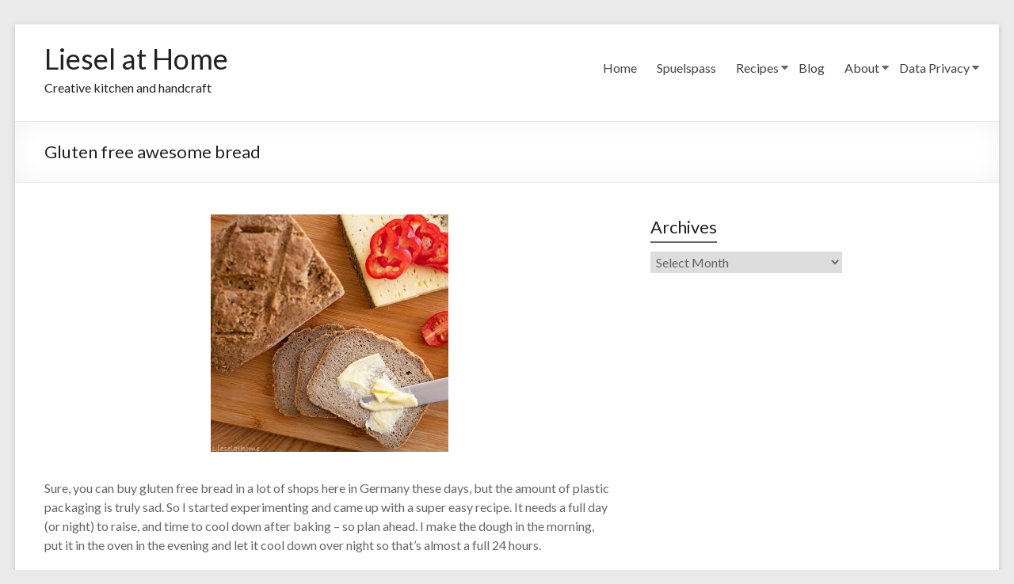

--- FILE ---
content_type: text/html; charset=UTF-8
request_url: https://lieselathome.com/gluten-free-awesome-bread/
body_size: 73365
content:
<!DOCTYPE html>
<!--[if IE 7]>
<html class="ie ie7" lang="en-US">
<![endif]-->
<!--[if IE 8]>
<html class="ie ie8" lang="en-US">
<![endif]-->
<!--[if !(IE 7) & !(IE 8)]><!-->
<html lang="en-US">
<!--<![endif]-->
<head>
	<meta charset="UTF-8"/>
	<meta name="viewport" content="width=device-width, initial-scale=1">
	<link rel="profile" href="https://gmpg.org/xfn/11"/>
	<title>Gluten free awesome bread &#8211; Liesel at Home</title>
<meta name='robots' content='max-image-preview:large' />
<link rel='dns-prefetch' href='//fonts.googleapis.com' />
<link rel="alternate" type="application/rss+xml" title="Liesel at Home &raquo; Feed" href="https://lieselathome.com/feed/" />
<link rel="alternate" type="application/rss+xml" title="Liesel at Home &raquo; Comments Feed" href="https://lieselathome.com/comments/feed/" />
<link rel="preload" href="https://lieselathome.com/wp-content/87b12ebe48015734fb15bd896b4a78fb.js?ver=2ccc2f627c37ea15111c2e15187d2c21" as="script" />
<link rel="preload" href="https://lieselathome.com/wp-content/390a49e052838faaff2c51a9643f6d71.js?ver=dd98b3e48c301ec8707d65cf40c1a652" as="script" />
<link rel="preload" href="https://lieselathome.com/wp-content/plugins/real-cookie-banner/public/lib/animate.css/animate.min.css?ver=4.1.1" as="style" />
<script type='text/javascript' defer src='https://lieselathome.com/wp-content/87b12ebe48015734fb15bd896b4a78fb.js?ver=2ccc2f627c37ea15111c2e15187d2c21' ></script>
<script type="application/json" data-skip-moving="true" data-no-defer nitro-exclude data-alt-type="application/ld+json" data-dont-merge id="a7524080c6f0fbcfc4e690fa86ec6294f1-js-extra">{"slug":"real-cookie-banner","textDomain":"real-cookie-banner","version":"3.13.3","restUrl":"https:\/\/lieselathome.com\/wp-json\/real-cookie-banner\/v1\/","restNamespace":"real-cookie-banner\/v1","restPathObfuscateOffset":"2509ecac7f9e73f2c2b51f588f39735e","restRoot":"https:\/\/lieselathome.com\/wp-json\/","restQuery":{"_v":"3.13.3","_locale":"user"},"restNonce":"4e0247259e","restRecreateNonceEndpoint":"https:\/\/lieselathome.com\/wp-admin\/admin-ajax.php?action=rest-nonce","publicUrl":"https:\/\/lieselathome.com\/wp-content\/plugins\/real-cookie-banner\/public\/","chunkFolder":"dist","chunksLanguageFolder":"https:\/\/lieselathome.com\/wp-content\/plugins\/real-cookie-banner\/languages","chunks":{},"others":{"customizeValuesBanner":{"layout":{"type":"banner","dialogMaxWidth":530,"dialogPosition":"middleCenter","dialogMargin":[0,0,0,0],"bannerPosition":"bottom","bannerMaxWidth":1340,"dialogBorderRadius":3,"borderRadius":5,"animationIn":"slideInUp","animationInDuration":500,"animationInOnlyMobile":true,"animationOut":"none","animationOutDuration":500,"animationOutOnlyMobile":true,"overlay":true,"overlayBg":"#000000","overlayBgAlpha":22,"overlayBlur":2},"decision":{"acceptAll":"button","acceptEssentials":"button","showCloseIcon":false,"acceptIndividual":"link","buttonOrder":"all,essential,save,individual","showGroups":false,"groupsFirstView":false,"saveButton":"always"},"design":{"bg":"#ffffff","textAlign":"center","linkTextDecoration":"underline","borderWidth":0,"borderColor":"#ffffff","fontSize":13,"fontColor":"#2b2b2b","fontInheritFamily":true,"fontFamily":"Arial, Helvetica, sans-serif","fontWeight":"normal","boxShadowEnabled":true,"boxShadowOffsetX":0,"boxShadowOffsetY":5,"boxShadowBlurRadius":13,"boxShadowSpreadRadius":0,"boxShadowColor":"#000000","boxShadowColorAlpha":20},"headerDesign":{"inheritBg":true,"bg":"#f4f4f4","inheritTextAlign":true,"textAlign":"center","padding":[17,20,15,20],"logo":"","logoRetina":"","logoMaxHeight":40,"logoPosition":"left","logoMargin":[5,15,5,15],"fontSize":20,"fontColor":"#2b2b2b","fontInheritFamily":true,"fontFamily":"Arial, Helvetica, sans-serif","fontWeight":"normal","borderWidth":1,"borderColor":"#efefef"},"bodyDesign":{"padding":[15,20,5,20],"descriptionInheritFontSize":true,"descriptionFontSize":13,"dottedGroupsInheritFontSize":true,"dottedGroupsFontSize":13,"dottedGroupsBulletColor":"#15779b","teachingsInheritTextAlign":true,"teachingsTextAlign":"center","teachingsSeparatorActive":true,"teachingsSeparatorWidth":50,"teachingsSeparatorHeight":1,"teachingsSeparatorColor":"#15779b","teachingsInheritFontSize":false,"teachingsFontSize":12,"teachingsInheritFontColor":false,"teachingsFontColor":"#7c7c7c","acceptAllOneRowLayout":false,"acceptAllPadding":[10,10,10,10],"acceptAllBg":"#15779b","acceptAllTextAlign":"center","acceptAllFontSize":18,"acceptAllFontColor":"#ffffff","acceptAllFontWeight":"normal","acceptAllBorderWidth":0,"acceptAllBorderColor":"#000000","acceptAllHoverBg":"#11607d","acceptAllHoverFontColor":"#ffffff","acceptAllHoverBorderColor":"#000000","acceptEssentialsUseAcceptAll":true,"acceptEssentialsButtonType":"","acceptEssentialsPadding":[10,10,10,10],"acceptEssentialsBg":"#efefef","acceptEssentialsTextAlign":"center","acceptEssentialsFontSize":18,"acceptEssentialsFontColor":"#0a0a0a","acceptEssentialsFontWeight":"normal","acceptEssentialsBorderWidth":0,"acceptEssentialsBorderColor":"#000000","acceptEssentialsHoverBg":"#e8e8e8","acceptEssentialsHoverFontColor":"#000000","acceptEssentialsHoverBorderColor":"#000000","acceptIndividualPadding":[5,5,5,5],"acceptIndividualBg":"#ffffff","acceptIndividualTextAlign":"center","acceptIndividualFontSize":15,"acceptIndividualFontColor":"#15779b","acceptIndividualFontWeight":"normal","acceptIndividualBorderWidth":0,"acceptIndividualBorderColor":"#000000","acceptIndividualHoverBg":"#ffffff","acceptIndividualHoverFontColor":"#11607d","acceptIndividualHoverBorderColor":"#000000"},"footerDesign":{"poweredByLink":true,"inheritBg":false,"bg":"#fcfcfc","inheritTextAlign":true,"textAlign":"center","padding":[10,20,15,20],"fontSize":14,"fontColor":"#7c7c7c","fontInheritFamily":true,"fontFamily":"Arial, Helvetica, sans-serif","fontWeight":"normal","hoverFontColor":"#2b2b2b","borderWidth":1,"borderColor":"#efefef","languageSwitcher":"flags"},"texts":{"headline":"Privacy preferences","description":"We use cookies and similar technologies on our website and process your personal data (e.g. IP address), for example, to personalize content and ads, to integrate media from third-party providers or to analyze traffic on our website. Data processing may also happen as a result of cookies being set. We share this data with third parties that we name in the privacy settings.<br \/><br \/>The data processing may take place with your consent or on the basis of a legitimate interest, which you can object to in the privacy settings. You have the right not to consent and to change or revoke your consent at a later time. For more information on the use of your data, please visit our {{privacyPolicy}}privacy policy{{\/privacyPolicy}}.","acceptAll":"Accept all","acceptEssentials":"Continue without consent","acceptIndividual":"Set privacy settings individually","poweredBy":"3","dataProcessingInUnsafeCountries":"Some services process personal data in unsecure third countries. By consenting to the use of these services, you also consent to the processing of your data in these unsecure third countries in accordance with {{legalBasis}}. This involves risks that your data will be processed by authorities for control and monitoring purposes, perhaps without the possibility of a legal recourse.","ageNoticeBanner":"You are under {{minAge}} years old? Then you cannot consent to optional services. Ask your parents or legal guardians to agree to these services with you.","ageNoticeBlocker":"You are under {{minAge}} years old? Unfortunately, you are not permitted to consent to this service to view this content. Please ask your parents or guardians to agree to the service with you!","listServicesNotice":"By accepting all services, you allow {{services}} to be loaded. These services are divided into groups {{serviceGroups}} according to their purpose (belonging marked with superscript numbers).","listServicesLegitimateInterestNotice":"In addition, {{services}} are loaded based on a legitimate interest.","consentForwardingExternalHosts":"Your consent is also applicable on {{websites}}.","blockerHeadline":"{{name}} blocked due to privacy settings","blockerLinkShowMissing":"Show all services you still need to agree to","blockerLoadButton":"Accept services and load content","blockerAcceptInfo":"Loading the blocked content will adjust your privacy settings. Content from this service will not be blocked in the future."},"individualLayout":{"inheritDialogMaxWidth":false,"dialogMaxWidth":970,"inheritBannerMaxWidth":true,"bannerMaxWidth":1980,"descriptionTextAlign":"left"},"group":{"checkboxBg":"#f0f0f0","checkboxBorderWidth":1,"checkboxBorderColor":"#d2d2d2","checkboxActiveColor":"#ffffff","checkboxActiveBg":"#15779b","checkboxActiveBorderColor":"#11607d","groupInheritBg":true,"groupBg":"#f4f4f4","groupPadding":[15,15,15,15],"groupSpacing":10,"groupBorderRadius":5,"groupBorderWidth":1,"groupBorderColor":"#f4f4f4","headlineFontSize":16,"headlineFontWeight":"normal","headlineFontColor":"#2b2b2b","descriptionFontSize":14,"descriptionFontColor":"#7c7c7c","linkColor":"#7c7c7c","linkHoverColor":"#2b2b2b"},"saveButton":{"useAcceptAll":true,"type":"button","padding":[10,10,10,10],"bg":"#efefef","textAlign":"center","fontSize":18,"fontColor":"#0a0a0a","fontWeight":"normal","borderWidth":0,"borderColor":"#000000","hoverBg":"#e8e8e8","hoverFontColor":"#000000","hoverBorderColor":"#000000"},"individualTexts":{"headline":"Individual privacy preferences","description":"We use cookies and similar technologies on our website and process your personal data (e.g. IP address), for example, to personalize content and ads, to integrate media from third-party providers or to analyze traffic on our website. Data processing may also happen as a result of cookies being set. We share this data with third parties that we name in the privacy settings.<br \/><br \/>The data processing may take place with your consent or on the basis of a legitimate interest, which you can object to in the privacy settings. You have the right not to consent and to change or revoke your consent at a later time. For more information on the use of your data, please visit our {{privacyPolicy}}privacy policy{{\/privacyPolicy}}.<br \/><br \/>Below you will find an overview of all services used by this website. You can view detailed information about each service and agree to them individually or exercise your right to object.","save":"Save custom choices","showMore":"Show service information","hideMore":"Hide service information","postamble":""},"mobile":{"enabled":true,"maxHeight":400,"hideHeader":false,"alignment":"bottom","scalePercent":90,"scalePercentVertical":-50},"customCss":{"css":"","antiAdBlocker":"y"}},"isPro":false,"showProHints":false,"proUrl":"https:\/\/devowl.io\/go\/real-cookie-banner?source=rcb-lite","showLiteNotice":true,"languageSwitcher":[],"hasDynamicPreDecisions":false,"isLicensed":true,"isDevLicense":false,"multilingualSkipHTMLForTag":"","isCurrentlyInTranslationEditorPreview":false,"defaultLanguage":"","currentLanguage":"","activeLanguages":[],"context":"","userConsentCookieName":"real_cookie_banner-v:3_blog:1_path:8442844","revisionHash":"41a300fd2a3adbc0bc23503c5c73d79e","iso3166OneAlpha2":{"AF":"Afghanistan","AX":"Aland Islands","AL":"Albania","DZ":"Algeria","AS":"American Samoa","AD":"Andorra","AO":"Angola","AI":"Anguilla","AQ":"Antarctica","AG":"Antigua And Barbuda","AR":"Argentina","AM":"Armenia","AW":"Aruba","AU":"Australia","AT":"Austria","AZ":"Azerbaijan","BS":"Bahamas","BH":"Bahrain","BD":"Bangladesh","BB":"Barbados","BY":"Belarus","BE":"Belgium","BZ":"Belize","BJ":"Benin","BM":"Bermuda","BT":"Bhutan","BO":"Bolivia","BA":"Bosnia And Herzegovina","BW":"Botswana","BV":"Bouvet Island","BR":"Brazil","IO":"British Indian Ocean Territory","BN":"Brunei Darussalam","BG":"Bulgaria","BF":"Burkina Faso","BI":"Burundi","KH":"Cambodia","CM":"Cameroon","CA":"Canada","CV":"Cape Verde","KY":"Cayman Islands","CF":"Central African Republic","TD":"Chad","CL":"Chile","CN":"China","CX":"Christmas Island","CC":"Cocos (Keeling) Islands","CO":"Colombia","KM":"Comoros","CG":"Congo","CD":"Congo, Democratic Republic","CK":"Cook Islands","CR":"Costa Rica","CI":"Cote D'Ivoire","HR":"Croatia","CU":"Cuba","CY":"Cyprus","CZ":"Czech Republic","DK":"Denmark","DJ":"Djibouti","DM":"Dominica","DO":"Dominican Republic","EC":"Ecuador","EG":"Egypt","SV":"El Salvador","GQ":"Equatorial Guinea","ER":"Eritrea","EE":"Estonia","ET":"Ethiopia","FK":"Falkland Islands (Malvinas)","FO":"Faroe Islands","FM":"Federated States Of Micronesia","FJ":"Fiji","FI":"Finland","FR":"France","GF":"French Guiana","PF":"French Polynesia","TF":"French Southern and Antarctic Lands","GA":"Gabon","GM":"Gambia","GE":"Georgia","DE":"Germany","GH":"Ghana","GI":"Gibraltar","GR":"Greece","GL":"Greenland","GD":"Grenada","GP":"Guadeloupe","GU":"Guam","GT":"Guatemala","GG":"Guernsey","GN":"Guinea","GW":"Guinea-Bissau","GY":"Guyana","HT":"Haiti","HM":"Heard Island & Mcdonald Islands","VA":"Holy See (Vatican City State)","HN":"Honduras","HK":"Hong Kong","HU":"Hungary","IS":"Iceland","IN":"India","ID":"Indonesia","IR":"Iran, Islamic Republic Of","IQ":"Iraq","IE":"Ireland","IM":"Isle Of Man","IL":"Israel","IT":"Italy","JM":"Jamaica","JP":"Japan","JE":"Jersey","JO":"Jordan","KZ":"Kazakhstan","KE":"Kenya","KI":"Kiribati","KR":"Korea","KW":"Kuwait","KG":"Kyrgyzstan","LA":"Lao People's Democratic Republic","LV":"Latvia","LB":"Lebanon","LS":"Lesotho","LR":"Liberia","LY":"Libyan Arab Jamahiriya","LI":"Liechtenstein","LT":"Lithuania","LU":"Luxembourg","MO":"Macao","MK":"Macedonia","MG":"Madagascar","MW":"Malawi","MY":"Malaysia","MV":"Maldives","ML":"Mali","MT":"Malta","MH":"Marshall Islands","MQ":"Martinique","MR":"Mauritania","MU":"Mauritius","YT":"Mayotte","MX":"Mexico","MD":"Moldova","MC":"Monaco","MN":"Mongolia","ME":"Montenegro","MS":"Montserrat","MA":"Morocco","MZ":"Mozambique","MM":"Myanmar","NA":"Namibia","NR":"Nauru","NP":"Nepal","NL":"Netherlands","AN":"Netherlands Antilles","NC":"New Caledonia","NZ":"New Zealand","NI":"Nicaragua","NE":"Niger","NG":"Nigeria","NU":"Niue","NF":"Norfolk Island","KP":"North Korea","MP":"Northern Mariana Islands","NO":"Norway","OM":"Oman","PK":"Pakistan","PW":"Palau","PS":"Palestinian Territory, Occupied","PA":"Panama","PG":"Papua New Guinea","PY":"Paraguay","PE":"Peru","PH":"Philippines","PN":"Pitcairn","PL":"Poland","PT":"Portugal","PR":"Puerto Rico","QA":"Qatar","RE":"Reunion","RO":"Romania","RU":"Russian Federation","RW":"Rwanda","BL":"Saint Barth\u00e9lemy","SH":"Saint Helena","KN":"Saint Kitts And Nevis","LC":"Saint Lucia","MF":"Saint Martin","PM":"Saint Pierre And Miquelon","VC":"Saint Vincent And Grenadines","WS":"Samoa","SM":"San Marino","ST":"Sao Tome And Principe","SA":"Saudi Arabia","SN":"Senegal","RS":"Serbia","SC":"Seychelles","SL":"Sierra Leone","SG":"Singapore","SK":"Slovakia","SI":"Slovenia","SB":"Solomon Islands","SO":"Somalia","ZA":"South Africa","GS":"South Georgia And Sandwich Isl.","ES":"Spain","LK":"Sri Lanka","SD":"Sudan","SR":"Suriname","SJ":"Svalbard And Jan Mayen","SZ":"Swaziland","SE":"Sweden","CH":"Switzerland","SY":"Syrian Arab Republic","TW":"Taiwan","TJ":"Tajikistan","TZ":"Tanzania","TH":"Thailand","TL":"Timor-Leste","TG":"Togo","TK":"Tokelau","TO":"Tonga","TT":"Trinidad And Tobago","TN":"Tunisia","TR":"Turkey","TM":"Turkmenistan","TC":"Turks And Caicos Islands","TV":"Tuvalu","UG":"Uganda","UA":"Ukraine","AE":"United Arab Emirates","GB":"United Kingdom","US":"United States","UM":"United States Outlying Islands","UY":"Uruguay","UZ":"Uzbekistan","VU":"Vanuatu","VE":"Venezuela","VN":"Vietnam","VG":"Virgin Islands, British","VI":"Virgin Islands, U.S.","WF":"Wallis And Futuna","EH":"Western Sahara","YE":"Yemen","ZM":"Zambia","ZW":"Zimbabwe"},"isTcf":false,"isPreventPreDecision":false,"isAcceptAllForBots":true,"isRespectDoNotTrack":false,"isDataProcessingInUnsafeCountries":false,"dataProcessingInUnsafeCountriesSafeCountries":["GDPR","ADEQUACY"],"isAgeNotice":true,"ageNoticeAgeLimit":16,"isListServicesNotice":true,"setCookiesViaManager":"none","territorialLegalBasis":["gdpr-eprivacy"],"essentialGroup":"essential","groups":[{"id":370,"name":"Essential","slug":"essential","description":"Essential services are required for the basic functionality of the website. They only contain technically necessary services. These services cannot be objected to.","items":[{"id":3107,"name":"Real Cookie Banner","purpose":"Real Cookie Banner asks website visitors for consent to set cookies and process personal data. For this purpose, a UUID (pseudonymous identification of the user) is assigned to each website visitor, which is valid until the cookie expires to store the consent. Cookies are used to test whether cookies can be set, to store reference to documented consent, to store which services from which service groups the visitor has consented to, and, if consent is obtained under the Transparency & Consent Framework (TCF), to store consent in TCF partners, purposes, special purposes, features and special features. As part of the obligation to disclose according to GDPR, the collected consent is fully documented. This includes, in addition to the services and service groups to which the visitor has consented, and if consent is obtained according to the TCF standard, to which TCF partners, purposes and features the visitor has consented, all cookie banner settings at the time of consent as well as the technical circumstances (e.g. size of the displayed area at the time of consent) and the user interactions (e.g. clicking on buttons) that led to consent. Consent is collected once per language.","providerContact":{"phone":"","email":"","link":""},"isProviderCurrentWebsite":true,"provider":"Liesel at Home","uniqueName":"real-cookie-banner","isEmbeddingOnlyExternalResources":false,"legalBasis":"legal-requirement","dataProcessingInCountries":[],"dataProcessingInCountriesSpecialTreatments":[],"technicalDefinitions":[{"type":"http","name":"real_cookie_banner*","host":".lieselathome.com","duration":365,"durationUnit":"d","isSessionDuration":false},{"type":"http","name":"real_cookie_banner*-tcf","host":".lieselathome.com","duration":365,"durationUnit":"d","isSessionDuration":false},{"type":"http","name":"real_cookie_banner-test","host":".lieselathome.com","duration":365,"durationUnit":"d","isSessionDuration":false}],"codeDynamics":[],"providerPrivacyPolicyUrl":"https:\/\/lieselathome.com\/data-privacy\/","providerLegalNoticeUrl":"https:\/\/lieselathome.com\/about-3\/impressum\/","tagManagerOptInEventName":"","tagManagerOptOutEventName":"","codeOptIn":"","executeCodeOptInWhenNoTagManagerConsentIsGiven":false,"codeOptOut":"","executeCodeOptOutWhenNoTagManagerConsentIsGiven":false,"deleteTechnicalDefinitionsAfterOptOut":false,"codeOnPageLoad":"","presetId":"real-cookie-banner"}]},{"id":371,"name":"Functional","slug":"functional","description":"Functional services are necessary to provide features beyond the essential functionality such as prettier fonts, video playback or interactive web 2.0 features. Content from e.g. video platforms and social media platforms are blocked by default, and can be consented to. If the service is agreed to, this content is loaded automatically without further manual consent.","items":[{"id":3109,"name":"Google Fonts","purpose":"Google Fonts is a service that downloads fonts that are not installed on the client device of the user and embeds them into the website. No cookies in the technical sense are set on the client of the user, but technical and personal data such as the IP address will be transmitted from the client to the server of the service provider to make the use of the service possible.","providerContact":{"phone":"","email":"","link":""},"isProviderCurrentWebsite":false,"provider":"Google Ireland Limited","uniqueName":"google-fonts","isEmbeddingOnlyExternalResources":true,"legalBasis":"consent","dataProcessingInCountries":["US"],"dataProcessingInCountriesSpecialTreatments":[],"technicalDefinitions":[],"codeDynamics":[],"providerPrivacyPolicyUrl":"https:\/\/policies.google.com\/privacy","providerLegalNoticeUrl":"","tagManagerOptInEventName":"","tagManagerOptOutEventName":"","codeOptIn":"","executeCodeOptInWhenNoTagManagerConsentIsGiven":false,"codeOptOut":"","executeCodeOptOutWhenNoTagManagerConsentIsGiven":false,"deleteTechnicalDefinitionsAfterOptOut":false,"codeOnPageLoad":"base64-encoded:[base64]","presetId":"google-fonts"}]}],"bannerLinks":[{"id":3134,"label":"Privacy policy","pageType":"privacyPolicy","url":"https:\/\/lieselathome.com\/data-privacy\/","hideCookieBanner":true,"isTargetBlank":true},{"id":3135,"label":"Imprint","pageType":"legalNotice","url":"https:\/\/lieselathome.com\/about-3\/impressum\/","hideCookieBanner":true,"isTargetBlank":true}],"websiteOperator":{"address":"Liesel at Home","country":"","contactEmail":"base64-encoded:TGlzYUBsaWVzZWxhdGhvbWUuY29t","contactPhone":"","contactFormUrl":"https:\/\/lieselathome.com\/gluten-free-awesome-bread\/"},"blocker":[{"id":3110,"name":"Google Fonts","description":"","rules":["*fonts.googleapis.com*","*ajax.googleapis.com\/ajax\/libs\/webfont\/*\/webfont.js*","*fonts.gstatic.com*","*WebFont.load*google*","WebFontConfig*google*"],"criteria":"services","tcfVendors":[],"services":[3109],"isVisual":true,"visualType":"default","visualMediaThumbnail":"0","visualContentType":"","isVisualDarkMode":false,"visualBlur":0,"visualDownloadThumbnail":false,"visualHeroButtonText":"","shouldForceToShowVisual":false,"presetId":"google-fonts"}],"setVisualParentIfClassOfParent":{"et_pb_video_box":1,"ast-oembed-container":1,"wpb_video_wrapper":1},"dependantVisibilityContainers":["[role=\"tabpanel\"]",".eael-tab-content-item",".wpcs_content_inner",".op3-contenttoggleitem-content",".pum-overlay","[data-elementor-type=\"popup\"]",".wp-block-ub-content-toggle-accordion-content-wrap",".w-popup-wrap",".oxy-lightbox_inner[data-inner-content=true]",".oxy-pro-accordion_body",".oxy-tab-content",".kt-accordion-panel",".vc_tta-panel-body",".mfp-hide"],"bannerDesignVersion":6,"bannerI18n":{"appropriateSafeguard":"Appropriate safeguard","standardContractualClauses":"Standard contractual clauses","legalBasis":"Use on legal basis of","territorialLegalBasisArticles":{"gdpr-eprivacy":{"dataProcessingInUnsafeCountries":"Art. 49 (1) lit. a GDPR"},"dsg-switzerland":{"dataProcessingInUnsafeCountries":"Art. 17 (1) lit. a DSG (Switzerland)"}},"legitimateInterest":"Legitimate interest","legalRequirement":"Compliance with a legal obligation","consent":"Consent","crawlerLinkAlert":"We have recognized that you are a crawler\/bot. Only natural persons must consent to cookies and processing of personal data. Therefore, the link has no function for you.","technicalCookieDefinition":"Technical cookie definition","usesCookies":"Uses cookies","cookieRefresh":"Cookie refresh","usesNonCookieAccess":"Uses cookie-like information (LocalStorage, SessionStorage, IndexDB, etc.)","host":"Host","duration":"Duration","noExpiration":"No expiration","type":"Type","purpose":"Purpose","headerTitlePrivacyPolicyHistory":"History of your privacy settings","skipToConsentChoices":"Skip to consent choices","historyLabel":"Show consent from","historySelectNone":"Not yet consented to","provider":"Provider","providerContactPhone":"Phone","providerContactEmail":"Email","providerContactLink":"Contact form","providerPrivacyPolicyUrl":"Privacy Policy","providerLegalNoticeUrl":"Legal notice","dataProcessingInUnsafeCountries":"Data processing in unsecure third countries","ePrivacyUSA":"US data processing","durationUnit":{"s":"second(s)","m":"minute(s)","h":"hour(s)","d":"day(s)","mo":"month(s)","y":"year(s)","n1":{"s":"second","m":"minute","h":"hour","d":"day","mo":"month","y":"year"},"nx":{"s":"seconds","m":"minutes","h":"hours","d":"days","mo":"months","y":"years"}},"close":"Close","closeWithoutSaving":"Close without saving","yes":"Yes","no":"No","unknown":"Unknown","none":"None","noLicense":"No license activated - not for production use!","devLicense":"Product license not for production use!","devLicenseLearnMore":"Learn more","devLicenseLink":"https:\/\/devowl.io\/knowledge-base\/license-installation-type\/","andSeparator":" and "},"pageRequestUuid4":"a0791dbd8-5375-486f-aa86-df144f793b01","pageByIdUrl":"https:\/\/lieselathome.com?page_id","pluginUrl":"https:\/\/devowl.io\/wordpress-real-cookie-banner\/"}}</script>
<script data-skip-moving="true" data-no-defer nitro-exclude data-alt-type="application/ld+json" data-dont-merge id="a7524080c6f0fbcfc4e690fa86ec6294f2-js-extra">var realCookieBanner = /* document.write */ JSON.parse(document.getElementById("a7524080c6f0fbcfc4e690fa86ec6294f1-js-extra").innerHTML, function (a,b){return-1<["codeOptIn","codeOptOut","codeOnPageLoad","contactEmail"].indexOf(a)&&"string"==typeof b&&b.startsWith("base64-encoded:")?window.atob(b.substr(15)):b});</script><script id="real-cookie-banner-banner-js-before" type="text/javascript">
((a,b)=>{a[b]||(a[b]={unblockSync:()=>undefined},["consentSync"].forEach(c=>a[b][c]=()=>({cookie:null,consentGiven:!1,cookieOptIn:!0})),["consent","consentAll","unblock"].forEach(c=>a[b][c]=(...d)=>new Promise(e=>a.addEventListener(b,()=>{a[b][c](...d).then(e)},{once:!0}))))})(window,"consentApi");
</script>
<script type='text/javascript' defer src='https://lieselathome.com/wp-content/390a49e052838faaff2c51a9643f6d71.js?ver=dd98b3e48c301ec8707d65cf40c1a652' ></script>
<link rel='stylesheet' id='animate-css-css' href='https://lieselathome.com/wp-content/plugins/real-cookie-banner/public/lib/animate.css/animate.min.css?ver=4.1.1' type='text/css' media='all' />
<link rel='stylesheet' id='wp-block-library-css' href='https://lieselathome.com/wp-includes/css/dist/block-library/style.min.css?ver=6.3' type='text/css' media='all' />
<style id='wp-block-library-theme-inline-css' type='text/css'>
.wp-block-audio figcaption{color:#555;font-size:13px;text-align:center}.is-dark-theme .wp-block-audio figcaption{color:hsla(0,0%,100%,.65)}.wp-block-audio{margin:0 0 1em}.wp-block-code{border:1px solid #ccc;border-radius:4px;font-family:Menlo,Consolas,monaco,monospace;padding:.8em 1em}.wp-block-embed figcaption{color:#555;font-size:13px;text-align:center}.is-dark-theme .wp-block-embed figcaption{color:hsla(0,0%,100%,.65)}.wp-block-embed{margin:0 0 1em}.blocks-gallery-caption{color:#555;font-size:13px;text-align:center}.is-dark-theme .blocks-gallery-caption{color:hsla(0,0%,100%,.65)}.wp-block-image figcaption{color:#555;font-size:13px;text-align:center}.is-dark-theme .wp-block-image figcaption{color:hsla(0,0%,100%,.65)}.wp-block-image{margin:0 0 1em}.wp-block-pullquote{border-bottom:4px solid;border-top:4px solid;color:currentColor;margin-bottom:1.75em}.wp-block-pullquote cite,.wp-block-pullquote footer,.wp-block-pullquote__citation{color:currentColor;font-size:.8125em;font-style:normal;text-transform:uppercase}.wp-block-quote{border-left:.25em solid;margin:0 0 1.75em;padding-left:1em}.wp-block-quote cite,.wp-block-quote footer{color:currentColor;font-size:.8125em;font-style:normal;position:relative}.wp-block-quote.has-text-align-right{border-left:none;border-right:.25em solid;padding-left:0;padding-right:1em}.wp-block-quote.has-text-align-center{border:none;padding-left:0}.wp-block-quote.is-large,.wp-block-quote.is-style-large,.wp-block-quote.is-style-plain{border:none}.wp-block-search .wp-block-search__label{font-weight:700}.wp-block-search__button{border:1px solid #ccc;padding:.375em .625em}:where(.wp-block-group.has-background){padding:1.25em 2.375em}.wp-block-separator.has-css-opacity{opacity:.4}.wp-block-separator{border:none;border-bottom:2px solid;margin-left:auto;margin-right:auto}.wp-block-separator.has-alpha-channel-opacity{opacity:1}.wp-block-separator:not(.is-style-wide):not(.is-style-dots){width:100px}.wp-block-separator.has-background:not(.is-style-dots){border-bottom:none;height:1px}.wp-block-separator.has-background:not(.is-style-wide):not(.is-style-dots){height:2px}.wp-block-table{margin:0 0 1em}.wp-block-table td,.wp-block-table th{word-break:normal}.wp-block-table figcaption{color:#555;font-size:13px;text-align:center}.is-dark-theme .wp-block-table figcaption{color:hsla(0,0%,100%,.65)}.wp-block-video figcaption{color:#555;font-size:13px;text-align:center}.is-dark-theme .wp-block-video figcaption{color:hsla(0,0%,100%,.65)}.wp-block-video{margin:0 0 1em}.wp-block-template-part.has-background{margin-bottom:0;margin-top:0;padding:1.25em 2.375em}
</style>
<style id='classic-theme-styles-inline-css' type='text/css'>
/*! This file is auto-generated */
.wp-block-button__link{color:#fff;background-color:#32373c;border-radius:9999px;box-shadow:none;text-decoration:none;padding:calc(.667em + 2px) calc(1.333em + 2px);font-size:1.125em}.wp-block-file__button{background:#32373c;color:#fff;text-decoration:none}
</style>
<style id='global-styles-inline-css' type='text/css'>
body{--wp--preset--color--black: #000000;--wp--preset--color--cyan-bluish-gray: #abb8c3;--wp--preset--color--white: #ffffff;--wp--preset--color--pale-pink: #f78da7;--wp--preset--color--vivid-red: #cf2e2e;--wp--preset--color--luminous-vivid-orange: #ff6900;--wp--preset--color--luminous-vivid-amber: #fcb900;--wp--preset--color--light-green-cyan: #7bdcb5;--wp--preset--color--vivid-green-cyan: #00d084;--wp--preset--color--pale-cyan-blue: #8ed1fc;--wp--preset--color--vivid-cyan-blue: #0693e3;--wp--preset--color--vivid-purple: #9b51e0;--wp--preset--gradient--vivid-cyan-blue-to-vivid-purple: linear-gradient(135deg,rgba(6,147,227,1) 0%,rgb(155,81,224) 100%);--wp--preset--gradient--light-green-cyan-to-vivid-green-cyan: linear-gradient(135deg,rgb(122,220,180) 0%,rgb(0,208,130) 100%);--wp--preset--gradient--luminous-vivid-amber-to-luminous-vivid-orange: linear-gradient(135deg,rgba(252,185,0,1) 0%,rgba(255,105,0,1) 100%);--wp--preset--gradient--luminous-vivid-orange-to-vivid-red: linear-gradient(135deg,rgba(255,105,0,1) 0%,rgb(207,46,46) 100%);--wp--preset--gradient--very-light-gray-to-cyan-bluish-gray: linear-gradient(135deg,rgb(238,238,238) 0%,rgb(169,184,195) 100%);--wp--preset--gradient--cool-to-warm-spectrum: linear-gradient(135deg,rgb(74,234,220) 0%,rgb(151,120,209) 20%,rgb(207,42,186) 40%,rgb(238,44,130) 60%,rgb(251,105,98) 80%,rgb(254,248,76) 100%);--wp--preset--gradient--blush-light-purple: linear-gradient(135deg,rgb(255,206,236) 0%,rgb(152,150,240) 100%);--wp--preset--gradient--blush-bordeaux: linear-gradient(135deg,rgb(254,205,165) 0%,rgb(254,45,45) 50%,rgb(107,0,62) 100%);--wp--preset--gradient--luminous-dusk: linear-gradient(135deg,rgb(255,203,112) 0%,rgb(199,81,192) 50%,rgb(65,88,208) 100%);--wp--preset--gradient--pale-ocean: linear-gradient(135deg,rgb(255,245,203) 0%,rgb(182,227,212) 50%,rgb(51,167,181) 100%);--wp--preset--gradient--electric-grass: linear-gradient(135deg,rgb(202,248,128) 0%,rgb(113,206,126) 100%);--wp--preset--gradient--midnight: linear-gradient(135deg,rgb(2,3,129) 0%,rgb(40,116,252) 100%);--wp--preset--font-size--small: 13px;--wp--preset--font-size--medium: 20px;--wp--preset--font-size--large: 36px;--wp--preset--font-size--x-large: 42px;--wp--preset--spacing--20: 0.44rem;--wp--preset--spacing--30: 0.67rem;--wp--preset--spacing--40: 1rem;--wp--preset--spacing--50: 1.5rem;--wp--preset--spacing--60: 2.25rem;--wp--preset--spacing--70: 3.38rem;--wp--preset--spacing--80: 5.06rem;--wp--preset--shadow--natural: 6px 6px 9px rgba(0, 0, 0, 0.2);--wp--preset--shadow--deep: 12px 12px 50px rgba(0, 0, 0, 0.4);--wp--preset--shadow--sharp: 6px 6px 0px rgba(0, 0, 0, 0.2);--wp--preset--shadow--outlined: 6px 6px 0px -3px rgba(255, 255, 255, 1), 6px 6px rgba(0, 0, 0, 1);--wp--preset--shadow--crisp: 6px 6px 0px rgba(0, 0, 0, 1);}:where(.is-layout-flex){gap: 0.5em;}:where(.is-layout-grid){gap: 0.5em;}body .is-layout-flow > .alignleft{float: left;margin-inline-start: 0;margin-inline-end: 2em;}body .is-layout-flow > .alignright{float: right;margin-inline-start: 2em;margin-inline-end: 0;}body .is-layout-flow > .aligncenter{margin-left: auto !important;margin-right: auto !important;}body .is-layout-constrained > .alignleft{float: left;margin-inline-start: 0;margin-inline-end: 2em;}body .is-layout-constrained > .alignright{float: right;margin-inline-start: 2em;margin-inline-end: 0;}body .is-layout-constrained > .aligncenter{margin-left: auto !important;margin-right: auto !important;}body .is-layout-constrained > :where(:not(.alignleft):not(.alignright):not(.alignfull)){max-width: var(--wp--style--global--content-size);margin-left: auto !important;margin-right: auto !important;}body .is-layout-constrained > .alignwide{max-width: var(--wp--style--global--wide-size);}body .is-layout-flex{display: flex;}body .is-layout-flex{flex-wrap: wrap;align-items: center;}body .is-layout-flex > *{margin: 0;}body .is-layout-grid{display: grid;}body .is-layout-grid > *{margin: 0;}:where(.wp-block-columns.is-layout-flex){gap: 2em;}:where(.wp-block-columns.is-layout-grid){gap: 2em;}:where(.wp-block-post-template.is-layout-flex){gap: 1.25em;}:where(.wp-block-post-template.is-layout-grid){gap: 1.25em;}.has-black-color{color: var(--wp--preset--color--black) !important;}.has-cyan-bluish-gray-color{color: var(--wp--preset--color--cyan-bluish-gray) !important;}.has-white-color{color: var(--wp--preset--color--white) !important;}.has-pale-pink-color{color: var(--wp--preset--color--pale-pink) !important;}.has-vivid-red-color{color: var(--wp--preset--color--vivid-red) !important;}.has-luminous-vivid-orange-color{color: var(--wp--preset--color--luminous-vivid-orange) !important;}.has-luminous-vivid-amber-color{color: var(--wp--preset--color--luminous-vivid-amber) !important;}.has-light-green-cyan-color{color: var(--wp--preset--color--light-green-cyan) !important;}.has-vivid-green-cyan-color{color: var(--wp--preset--color--vivid-green-cyan) !important;}.has-pale-cyan-blue-color{color: var(--wp--preset--color--pale-cyan-blue) !important;}.has-vivid-cyan-blue-color{color: var(--wp--preset--color--vivid-cyan-blue) !important;}.has-vivid-purple-color{color: var(--wp--preset--color--vivid-purple) !important;}.has-black-background-color{background-color: var(--wp--preset--color--black) !important;}.has-cyan-bluish-gray-background-color{background-color: var(--wp--preset--color--cyan-bluish-gray) !important;}.has-white-background-color{background-color: var(--wp--preset--color--white) !important;}.has-pale-pink-background-color{background-color: var(--wp--preset--color--pale-pink) !important;}.has-vivid-red-background-color{background-color: var(--wp--preset--color--vivid-red) !important;}.has-luminous-vivid-orange-background-color{background-color: var(--wp--preset--color--luminous-vivid-orange) !important;}.has-luminous-vivid-amber-background-color{background-color: var(--wp--preset--color--luminous-vivid-amber) !important;}.has-light-green-cyan-background-color{background-color: var(--wp--preset--color--light-green-cyan) !important;}.has-vivid-green-cyan-background-color{background-color: var(--wp--preset--color--vivid-green-cyan) !important;}.has-pale-cyan-blue-background-color{background-color: var(--wp--preset--color--pale-cyan-blue) !important;}.has-vivid-cyan-blue-background-color{background-color: var(--wp--preset--color--vivid-cyan-blue) !important;}.has-vivid-purple-background-color{background-color: var(--wp--preset--color--vivid-purple) !important;}.has-black-border-color{border-color: var(--wp--preset--color--black) !important;}.has-cyan-bluish-gray-border-color{border-color: var(--wp--preset--color--cyan-bluish-gray) !important;}.has-white-border-color{border-color: var(--wp--preset--color--white) !important;}.has-pale-pink-border-color{border-color: var(--wp--preset--color--pale-pink) !important;}.has-vivid-red-border-color{border-color: var(--wp--preset--color--vivid-red) !important;}.has-luminous-vivid-orange-border-color{border-color: var(--wp--preset--color--luminous-vivid-orange) !important;}.has-luminous-vivid-amber-border-color{border-color: var(--wp--preset--color--luminous-vivid-amber) !important;}.has-light-green-cyan-border-color{border-color: var(--wp--preset--color--light-green-cyan) !important;}.has-vivid-green-cyan-border-color{border-color: var(--wp--preset--color--vivid-green-cyan) !important;}.has-pale-cyan-blue-border-color{border-color: var(--wp--preset--color--pale-cyan-blue) !important;}.has-vivid-cyan-blue-border-color{border-color: var(--wp--preset--color--vivid-cyan-blue) !important;}.has-vivid-purple-border-color{border-color: var(--wp--preset--color--vivid-purple) !important;}.has-vivid-cyan-blue-to-vivid-purple-gradient-background{background: var(--wp--preset--gradient--vivid-cyan-blue-to-vivid-purple) !important;}.has-light-green-cyan-to-vivid-green-cyan-gradient-background{background: var(--wp--preset--gradient--light-green-cyan-to-vivid-green-cyan) !important;}.has-luminous-vivid-amber-to-luminous-vivid-orange-gradient-background{background: var(--wp--preset--gradient--luminous-vivid-amber-to-luminous-vivid-orange) !important;}.has-luminous-vivid-orange-to-vivid-red-gradient-background{background: var(--wp--preset--gradient--luminous-vivid-orange-to-vivid-red) !important;}.has-very-light-gray-to-cyan-bluish-gray-gradient-background{background: var(--wp--preset--gradient--very-light-gray-to-cyan-bluish-gray) !important;}.has-cool-to-warm-spectrum-gradient-background{background: var(--wp--preset--gradient--cool-to-warm-spectrum) !important;}.has-blush-light-purple-gradient-background{background: var(--wp--preset--gradient--blush-light-purple) !important;}.has-blush-bordeaux-gradient-background{background: var(--wp--preset--gradient--blush-bordeaux) !important;}.has-luminous-dusk-gradient-background{background: var(--wp--preset--gradient--luminous-dusk) !important;}.has-pale-ocean-gradient-background{background: var(--wp--preset--gradient--pale-ocean) !important;}.has-electric-grass-gradient-background{background: var(--wp--preset--gradient--electric-grass) !important;}.has-midnight-gradient-background{background: var(--wp--preset--gradient--midnight) !important;}.has-small-font-size{font-size: var(--wp--preset--font-size--small) !important;}.has-medium-font-size{font-size: var(--wp--preset--font-size--medium) !important;}.has-large-font-size{font-size: var(--wp--preset--font-size--large) !important;}.has-x-large-font-size{font-size: var(--wp--preset--font-size--x-large) !important;}
.wp-block-navigation a:where(:not(.wp-element-button)){color: inherit;}
:where(.wp-block-post-template.is-layout-flex){gap: 1.25em;}:where(.wp-block-post-template.is-layout-grid){gap: 1.25em;}
:where(.wp-block-columns.is-layout-flex){gap: 2em;}:where(.wp-block-columns.is-layout-grid){gap: 2em;}
.wp-block-pullquote{font-size: 1.5em;line-height: 1.6;}
</style>
<link rel='stylesheet' id='spacious_style-css' href='https://lieselathome.com/wp-content/themes/spacious-pro/style.css?ver=6.3' type='text/css' media='all' />
<style id='spacious_style-inline-css' type='text/css'>
.previous a:hover, .next a:hover, a, #site-title a:hover,.widget_fun_facts .counter-icon,.team-title a:hover, .main-navigation ul li.current_page_item a, .main-navigation ul li:hover > a, .main-navigation ul li ul li a:hover, .main-navigation ul li ul li:hover > a,
			.main-navigation ul li.current-menu-item ul li a:hover, .main-navigation a:hover, .main-navigation ul li.current-menu-item a, .main-navigation ul li.current_page_ancestor a,
			.main-navigation ul li.current-menu-ancestor a, .main-navigation ul li.current_page_item a,
			.main-navigation ul li:hover > a, .small-menu a:hover, .small-menu ul li.current-menu-item a, .small-menu ul li.current_page_ancestor a,
			.small-menu ul li.current-menu-ancestor a, .small-menu ul li.current_page_item a,
			.small-menu ul li:hover > a, .widget_service_block a.more-link:hover, .widget_featured_single_post a.read-more:hover,
			#secondary a:hover,logged-in-as:hover  a, .breadcrumb a:hover, .tg-one-half .widget-title a:hover, .tg-one-third .widget-title a:hover,
			.tg-one-fourth .widget-title a:hover, .pagination a span:hover, #content .comments-area a.comment-permalink:hover, .comments-area .comment-author-link a:hover, .comment .comment-reply-link:hover, .nav-previous a:hover, .nav-next a:hover, #wp-calendar #today, .footer-socket-wrapper .copyright a:hover, .read-more, .more-link, .post .entry-title a:hover, .page .entry-title a:hover, .entry-meta a:hover, .type-page .entry-meta a:hover, .single #content .tags a:hover , .widget_testimonial .testimonial-icon:before, .widget_featured_posts .tg-one-half .entry-title a:hover, .main-small-navigation li:hover > .sub-toggle, .main-navigation ul li.tg-header-button-wrap.button-two a, .main-navigation ul li.tg-header-button-wrap.button-two a:hover, .woocommerce.woocommerce-add-to-cart-style-2 ul.products li.product .button, .header-action .search-wrapper:hover .fa, .woocommerce .star-rating span::before, .main-navigation ul li:hover > .sub-toggle{color:#666666;}.spacious-button, input[type="reset"], input[type="button"], input[type="submit"], button,.spacious-woocommerce-cart-views .cart-value, #featured-slider .slider-read-more-button, .slider-cycle .cycle-prev, .slider-cycle .cycle-next, #progress, .widget_our_clients .clients-cycle-prev, .widget_our_clients .clients-cycle-next, #controllers a:hover, #controllers a.active, .pagination span,.site-header .menu-toggle:hover,#team-controllers a.active,	#team-controllers a:hover, .call-to-action-button, .call-to-action-button, .comments-area .comment-author-link spanm,.team-social-icon a:hover, a#back-top:before, .entry-meta .read-more-link, a#scroll-up, #search-form span, .woocommerce a.button, .woocommerce button.button, .woocommerce input.button, .woocommerce #respond input#submit, .woocommerce #content input.button,	.woocommerce-page a.button, .woocommerce-page button.button, .woocommerce-page input.button,	.woocommerce-page #respond input#submit, .woocommerce-page #content input.button, .woocommerce a.button:hover,.woocommerce button.button:hover, .woocommerce input.button:hover,.woocommerce #respond input#submit:hover, .woocommerce #content input.button:hover,.woocommerce-page a.button:hover, .woocommerce-page button.button:hover,.woocommerce-page input.button:hover,	.woocommerce-page #respond input#submit:hover, .woocommerce-page #content input.button:hover, #content .wp-pagenavi .current, #content .wp-pagenavi a:hover,.main-small-navigation .sub-toggle, .main-navigation ul li.tg-header-button-wrap.button-one a, .elementor .team-five-carousel.team-style-five .swiper-button-next, .elementor .team-five-carousel.team-style-five .swiper-button-prev, .elementor .main-block-wrapper .swiper-button-next, .elementor .main-block-wrapper .swiper-button-prev, .woocommerce-product .main-product-wrapper .product-container .product-cycle-prev, .woocommerce-product .main-product-wrapper .product-container .product-cycle-next{background-color:#666666;}.main-small-navigation li:hover, .main-small-navigation ul > .current_page_item, .main-small-navigation ul > .current-menu-item, .widget_testimonial .testimonial-cycle-prev, .widget_testimonial .testimonial-cycle-next, .woocommerce-product .main-product-wrapper .product-wrapper .woocommerce-image-wrapper-two .hovered-cart-wishlist .add-to-wishlist:hover, .woocommerce-product .main-product-wrapper .product-wrapper .woocommerce-image-wrapper-two .hovered-cart-wishlist .add-to-cart:hover, .woocommerce-product .main-product-wrapper .product-wrapper .product-outer-wrapper .woocommerce-image-wrapper-one .add-to-cart a:hover{background:#666666;}.main-navigation ul li ul, .widget_testimonial .testimonial-post{border-top-color:#666666;}blockquote, .call-to-action-content-wrapper{border-left-color:#666666;}.site-header .menu-toggle:hover.entry-meta a.read-more:hover,
			#featured-slider .slider-read-more-button:hover, .slider-cycle .cycle-prev:hover, .slider-cycle .cycle-next:hover,
			.call-to-action-button:hover,.entry-meta .read-more-link:hover,.spacious-button:hover, input[type="reset"]:hover,
			input[type="button"]:hover, input[type="submit"]:hover, button:hover, .main-navigation ul li.tg-header-button-wrap.button-one a:hover, .main-navigation ul li.tg-header-button-wrap.button-two a:hover{background:#343434;}.pagination a span:hover, .widget_testimonial .testimonial-post, .team-social-icon a:hover, .single #content .tags a:hover,.previous a:hover, .next a:hover, .main-navigation ul li.tg-header-button-wrap.button-one a, .main-navigation ul li.tg-header-button-wrap.button-one a, .main-navigation ul li.tg-header-button-wrap.button-two a, .woocommerce.woocommerce-add-to-cart-style-2 ul.products li.product .button, .woocommerce-product .main-product-wrapper .product-wrapper .woocommerce-image-wrapper-two .hovered-cart-wishlist .add-to-wishlist, .woocommerce-product .main-product-wrapper .product-wrapper .woocommerce-image-wrapper-two .hovered-cart-wishlist .add-to-cart{border-color:#666666;}.widget-title span{border-bottom-color:#666666;}.footer-widgets-area a:hover{color:#666666!important;}.footer-search-form{color:rgba(102,102,102, 0.85);}.header-toggle-wrapper .header-toggle{border-right-color:#666666;}#site-title a, #site-description{color:#222222;}.main-navigation ul li ul li a{color:#666666;}.main-navigation ul li.tg-header-button-wrap.button-one a{color:#ffffff;}.main-navigation ul li.tg-header-button-wrap.button-one a:hover{color:#ffffff;}.main-navigation ul li.tg-header-button-wrap.button-two a{color:#ffffff;}.main-navigation ul li.tg-header-button-wrap.button-two a:hover{color:#ffffff;}#featured-slider .slider-read-more-button{color:#666666;}#featured-slider .slider-read-more-button{background-color:#ffffff;}.entry-meta .read-more-link{background-color:#666666;}#comments{background-color:#FFFFFF;}.call-to-action-button{color:#FFFFFF;}.call-to-action-button{background-color:#666666;}a.read-more, a.more-link{color:#666666;}h1, h2, h3, h4, h5, h6{font-family:Lato;}.call-to-action-content h3{}.call-to-action-button{font-size:23px;}.post .entry-title, .page .entry-title, .widget_featured_posts .tg-one-half .entry-title{font-size:26px;}.footer-widgets-wrapper {background-color:transparent}#colophon {background-color:#333333}
</style>
<link rel='stylesheet' id='spacious-genericons-css' href='https://lieselathome.com/wp-content/themes/spacious-pro/genericons/genericons.css?ver=3.3.1' type='text/css' media='all' />
<link rel='stylesheet' id='spacious-font-awesome-css' href='https://lieselathome.com/wp-content/themes/spacious-pro/font-awesome/css/font-awesome.min.css?ver=4.6.3' type='text/css' media='all' />
<link rel="stylesheet" id="spacious_googlefonts-css" type="text/css" media="all" consent-original-href-_="//fonts.googleapis.com/css?family=Lato&amp;1&amp;display=swap&amp;ver=2.6.4" consent-required="3109" consent-by="services" consent-id="3110"/>
<script type='text/javascript' src='https://lieselathome.com/wp-includes/js/jquery/jquery.min.js?ver=3.7.0' id='jquery-core-js'></script>
<script type='text/javascript' src='https://lieselathome.com/wp-includes/js/jquery/jquery-migrate.min.js?ver=3.4.1' id='jquery-migrate-js'></script>
<!--[if lte IE 8]>
<script type='text/javascript' src='https://lieselathome.com/wp-content/themes/spacious-pro/js/html5shiv.min.js?ver=6.3' id='html5-js'></script>
<![endif]-->
<link rel="https://api.w.org/" href="https://lieselathome.com/wp-json/" /><link rel="alternate" type="application/json" href="https://lieselathome.com/wp-json/wp/v2/posts/2778" /><link rel="EditURI" type="application/rsd+xml" title="RSD" href="https://lieselathome.com/xmlrpc.php?rsd" />
<meta name="generator" content="WordPress 6.3" />
<link rel="canonical" href="https://lieselathome.com/gluten-free-awesome-bread/" />
<link rel='shortlink' href='https://lieselathome.com/?p=2778' />
<link rel="alternate" type="application/json+oembed" href="https://lieselathome.com/wp-json/oembed/1.0/embed?url=https%3A%2F%2Flieselathome.com%2Fgluten-free-awesome-bread%2F" />
<link rel="alternate" type="text/xml+oembed" href="https://lieselathome.com/wp-json/oembed/1.0/embed?url=https%3A%2F%2Flieselathome.com%2Fgluten-free-awesome-bread%2F&#038;format=xml" />
<script consent-skip-blocker="1" data-skip-lazy-load="js-extra" >
(function () {
  // Web Font Loader compatibility (https://github.com/typekit/webfontloader)
  var modules = {
    typekit: "https://use.typekit.net",
    google: "https://fonts.googleapis.com/"
  };

  var load = function (config) {
    setTimeout(function () {
      var a = window.consentApi;

      // Only when blocker is active
      if (a) {
        // Iterate all modules and handle in a single `WebFont.load`
        Object.keys(modules).forEach(function (module) {
          var newConfigWithoutOtherModules = JSON.parse(
            JSON.stringify(config)
          );
          Object.keys(modules).forEach(function (toRemove) {
            if (toRemove !== module) {
              delete newConfigWithoutOtherModules[toRemove];
            }
          });

          if (newConfigWithoutOtherModules[module]) {
            a.unblock(modules[module]).then(function () {
              var originalLoad = window.WebFont.load;
              if (originalLoad !== load) {
                originalLoad(newConfigWithoutOtherModules);
              }
            });
          }
        });
      }
    }, 0);
  };

  if (!window.WebFont) {
    window.WebFont = {
      load: load
    };
  }
})();
</script><style>[consent-id]:not(.rcb-content-blocker):not([consent-transaction-complete]):not([consent-visual-use-parent^="children:"]):not([consent-confirm]){opacity:0!important;}</style></head>

<body class="post-template-default single single-post postid-2778 single-format-standard wp-embed-responsive  better-responsive-menu narrow-1218 woocommerce-sale-style-default woocommerce-add-to-cart-default">

<div id="a0791dbd8-5375-486f-aa86-df144f793b01" class="" data-bg="background-color: rgba(0, 0, 0, 0.220);" style="background-color: rgba(0, 0, 0, 0.220);  position:fixed;top:0;left:0;right:0;bottom:0;z-index:999999;pointer-events:all;display:none;filter:none;max-width:100vw;max-height:100vh;" ></div>

<div id="page" class="hfeed site">
	<a class="skip-link screen-reader-text" href="#main">Skip to content</a>

	
		<header id="masthead" class="site-header clearfix spacious-header-display-one">

		
					<div id="header-meta">
				<div class="inner-wrap clearfix">
										<nav class="small-menu" class="clearfix">
											</nav>
				</div>
			</div>
		
		
		<div id="header-text-nav-container"
		     class="">

			<div class="inner-wrap clearfix" id="spacious-header-display-one">

				<div id="header-text-nav-wrap" class="clearfix">
					<div id="header-left-section">
												<div id="header-text" class="">
															<h3 id="site-title">
									<a href="https://lieselathome.com/"
									   title="Liesel at Home"
									   rel="home">Liesel at Home</a>
								</h3>
															<p id="site-description">Creative kitchen and handcraft</p>
													</div><!-- #header-text -->
					</div><!-- #header-left-section -->

					<div id="header-right-section">
						
													<div class="header-action">
															</div>
						
						
		<nav id="site-navigation" class="main-navigation clearfix  " role="navigation">
			<p class="menu-toggle">Menu</p>
			<div class="menu-primary-container"><ul id="menu-liesel" class="nav-menu"><li id="menu-item-2871" class="menu-item menu-item-type-post_type menu-item-object-page menu-item-home menu-item-2871"><a href="https://lieselathome.com/">Home</a></li>
<li id="menu-item-2857" class="menu-item menu-item-type-post_type menu-item-object-page menu-item-2857"><a href="https://lieselathome.com/spuelspass/">Spuelspass</a></li>
<li id="menu-item-2859" class="menu-item menu-item-type-post_type menu-item-object-page menu-item-has-children menu-item-2859"><a href="https://lieselathome.com/recipes-2/">Recipes</a>
<ul class="sub-menu">
	<li id="menu-item-2860" class="menu-item menu-item-type-post_type menu-item-object-page menu-item-2860"><a href="https://lieselathome.com/recipes-2/pancakes/">Pancakes</a></li>
	<li id="menu-item-2861" class="menu-item menu-item-type-post_type menu-item-object-page menu-item-2861"><a href="https://lieselathome.com/recipes-2/truffles-and-chia/">Truffles and Chia</a></li>
	<li id="menu-item-2862" class="menu-item menu-item-type-post_type menu-item-object-page menu-item-2862"><a href="https://lieselathome.com/recipes-2/food-bread-scones-and-snacks/">Food &#038; Bread</a></li>
	<li id="menu-item-2863" class="menu-item menu-item-type-post_type menu-item-object-page menu-item-2863"><a href="https://lieselathome.com/recipes-2/cookies/">Cookies</a></li>
	<li id="menu-item-2864" class="menu-item menu-item-type-post_type menu-item-object-page menu-item-2864"><a href="https://lieselathome.com/recipes-2/muffins-and-cupcakes/">Muffins and Cupcakes</a></li>
	<li id="menu-item-2865" class="menu-item menu-item-type-post_type menu-item-object-page menu-item-2865"><a href="https://lieselathome.com/recipes-2/cakes/">Cakes</a></li>
</ul>
</li>
<li id="menu-item-2872" class="menu-item menu-item-type-post_type menu-item-object-page current_page_parent menu-item-2872"><a href="https://lieselathome.com/blog/">Blog</a></li>
<li id="menu-item-2866" class="menu-item menu-item-type-post_type menu-item-object-page menu-item-has-children menu-item-2866"><a href="https://lieselathome.com/about-3/">About</a>
<ul class="sub-menu">
	<li id="menu-item-2874" class="menu-item menu-item-type-post_type menu-item-object-page menu-item-2874"><a href="https://lieselathome.com/about-3/about/">Liesel</a></li>
	<li id="menu-item-2867" class="menu-item menu-item-type-post_type menu-item-object-page menu-item-2867"><a href="https://lieselathome.com/about-3/baking-equipment/">Baking equipment</a></li>
	<li id="menu-item-2868" class="menu-item menu-item-type-post_type menu-item-object-page menu-item-2868"><a href="https://lieselathome.com/about-3/ingredients-what-do-i-need/">Ingredients – what do I need?</a></li>
	<li id="menu-item-2869" class="menu-item menu-item-type-post_type menu-item-object-page menu-item-2869"><a href="https://lieselathome.com/about-3/sugar-flour/">Sugar &#038; Flour</a></li>
	<li id="menu-item-2870" class="menu-item menu-item-type-post_type menu-item-object-page menu-item-2870"><a href="https://lieselathome.com/about-3/impressum/">Impressum</a></li>
</ul>
</li>
<li id="menu-item-3114" class="menu-item menu-item-type-post_type menu-item-object-page menu-item-has-children menu-item-3114"><a href="https://lieselathome.com/data-privacy/">Data Privacy</a>
<ul class="sub-menu">
	<li id="menu-item-3115" class="menu-item menu-item-type-custom menu-item-object-custom menu-item-3115"><a href="#consent-change">Change privacy settings</a></li>
	<li id="menu-item-3116" class="menu-item menu-item-type-custom menu-item-object-custom menu-item-3116"><a href="#consent-history">Privacy settings history</a></li>
	<li id="menu-item-3117" class="menu-item menu-item-type-custom menu-item-object-custom menu-item-3117"><a href="#consent-revoke" data-success-message="You have successfully revoked consent for services with its cookies and personal data processing. The page will be reloaded now!">Revoke consents</a></li>
</ul>
</li>
</ul></div>		</nav>

							</div><!-- #header-right-section -->

				</div><!-- #header-text-nav-wrap -->

				
			</div><!-- .inner-wrap -->

			
		</div><!-- #header-text-nav-container -->

		
					<div class="header-post-title-container clearfix">
				<div class="inner-wrap">
					<div class="post-title-wrapper">
													<h1 class="header-post-title-class entry-title">Gluten free awesome bread</h1>
							
						
					</div>
									</div>
			</div>
				</header>
		<div id="main" class="clearfix">
		<div class="inner-wrap">



<div id="primary">
	<div id="content" class="clearfix">
		
			
<article id="post-2778" class="post-2778 post type-post status-publish format-standard has-post-thumbnail hentry category-baking-recipes category-snacks tag-bread tag-gluten-free  tg-column-two">
		<div class="entry-content clearfix">
		
<figure class="wp-block-image"><img decoding="async" fetchpriority="high" width="300" height="300" src="http://lieselathome.com/wp-content/uploads/2021/01/bread-sliced-300x300.jpg" alt="" class="wp-image-2779" srcset="https://lieselathome.com/wp-content/uploads/2021/01/bread-sliced-300x300.jpg 300w, https://lieselathome.com/wp-content/uploads/2021/01/bread-sliced-150x150.jpg 150w, https://lieselathome.com/wp-content/uploads/2021/01/bread-sliced-270x270.jpg 270w, https://lieselathome.com/wp-content/uploads/2021/01/bread-sliced-230x230.jpg 230w, https://lieselathome.com/wp-content/uploads/2021/01/bread-sliced.jpg 700w" sizes="(max-width: 300px) 100vw, 300px" /></figure>



<p>Sure, you can buy gluten free bread in a lot of shops here in Germany these days, but the amount of plastic packaging is truly sad. So I started experimenting and came up with a super easy recipe. It needs a full day (or night) to raise, and time to cool down after baking &#8211; so plan ahead. I make the dough in the morning, put it in the oven in the evening and let it cool down over night so that&#8217;s almost a full 24 hours.</p>



<p>The taste and texture reminds me a bit of sourdough bread and I&#8217;ve gotten into a routine of making this bread once a week on Fridays to give us fresh bread for the weekend. This is what you need:</p>



<ul><li>about 1/3 pack of yeast (in Germany that means about 14 g) in smaller pieces</li><li>500 ml (half a liter) cold water</li><li>3 tbsp&#8217;s honey</li><li>3 tbsp&#8217;s psyllium husk (Flohsamen in German / fiberhusk in Swedish)</li><li>1 teaspoon salt</li><li>1 tbsp bread spice (Brotgewürz / brödkrydda)</li><li>optionally 3 tbsp&#8217;s ground linseeds (Flax seeds / Leinsamen / Linfrö)</li><li>optionally 3 tbsp&#8217;s ground pumpkin seeds &#8211; I grind these together with the linseeds in my coffee grinder. If you skip these you&#8217;ll have to add more flour in the end</li><li>700 ml (a little less than 500g) buckwheat flour (Buchweizenmehl / bovetemjöl). I have experimented with other gluten free flours (flour mixes) with good results too. More flour if you skip the ground seeds listed above.</li><li>optionally you can now add a handfull of whole pumpkin seeds, chopped walnuts or similar in the end to mix things up a bit. But this is just for fun.</li></ul>



<p>Start from the top of the ingredient list and add one after the next into a bowl and stir in-between.</p>



<figure class="wp-block-image"><img decoding="async" width="700" height="700" src="http://lieselathome.com/wp-content/uploads/2021/01/baking.jpg" alt="" class="wp-image-2780" srcset="https://lieselathome.com/wp-content/uploads/2021/01/baking.jpg 700w, https://lieselathome.com/wp-content/uploads/2021/01/baking-150x150.jpg 150w, https://lieselathome.com/wp-content/uploads/2021/01/baking-300x300.jpg 300w, https://lieselathome.com/wp-content/uploads/2021/01/baking-270x270.jpg 270w, https://lieselathome.com/wp-content/uploads/2021/01/baking-230x230.jpg 230w" sizes="(max-width: 700px) 100vw, 700px" /><figcaption>About halfway through the ingredient list. Keep adding&#8230;.</figcaption></figure>



<figure class="wp-block-image"><img decoding="async" width="700" height="700" src="http://lieselathome.com/wp-content/uploads/2021/01/Dough-before-rising.jpg" alt="" class="wp-image-2781" srcset="https://lieselathome.com/wp-content/uploads/2021/01/Dough-before-rising.jpg 700w, https://lieselathome.com/wp-content/uploads/2021/01/Dough-before-rising-150x150.jpg 150w, https://lieselathome.com/wp-content/uploads/2021/01/Dough-before-rising-300x300.jpg 300w, https://lieselathome.com/wp-content/uploads/2021/01/Dough-before-rising-270x270.jpg 270w, https://lieselathome.com/wp-content/uploads/2021/01/Dough-before-rising-230x230.jpg 230w" sizes="(max-width: 700px) 100vw, 700px" /><figcaption>This is the dough in the end. Still sticky as you can see. </figcaption></figure>



<p>Now cover with a tea towel and leave to raise for 6-8 hours in a non drafty room tempered place. I put my bowl in a kitchen cupboard to keep it out of the way.</p>



<figure class="wp-block-image"><img decoding="async" loading="lazy" width="700" height="700" src="http://lieselathome.com/wp-content/uploads/2021/01/Dough-after-rising.jpg" alt="" class="wp-image-2783" srcset="https://lieselathome.com/wp-content/uploads/2021/01/Dough-after-rising.jpg 700w, https://lieselathome.com/wp-content/uploads/2021/01/Dough-after-rising-150x150.jpg 150w, https://lieselathome.com/wp-content/uploads/2021/01/Dough-after-rising-300x300.jpg 300w, https://lieselathome.com/wp-content/uploads/2021/01/Dough-after-rising-270x270.jpg 270w, https://lieselathome.com/wp-content/uploads/2021/01/Dough-after-rising-230x230.jpg 230w" sizes="(max-width: 700px) 100vw, 700px" /><figcaption>This is 6 hours later. Not quite doubled in size, but almost. </figcaption></figure>



<p>Now, unlike normal bread you don&#8217;t work the dough. No kneading. You just put some flour on your hands (to keep it from sticking to you) then grab the dough out of the bowl and transfer to a bread pan (that you should grease before). Optionally make a few lines as decoration with a knife, and then cover up with that kitchen towel and leave to raise for another hour.</p>



<figure class="wp-block-image"><img decoding="async" loading="lazy" width="700" height="700" src="http://lieselathome.com/wp-content/uploads/2021/01/Bread-form.jpg" alt="" class="wp-image-2784" srcset="https://lieselathome.com/wp-content/uploads/2021/01/Bread-form.jpg 700w, https://lieselathome.com/wp-content/uploads/2021/01/Bread-form-150x150.jpg 150w, https://lieselathome.com/wp-content/uploads/2021/01/Bread-form-300x300.jpg 300w, https://lieselathome.com/wp-content/uploads/2021/01/Bread-form-270x270.jpg 270w, https://lieselathome.com/wp-content/uploads/2021/01/Bread-form-230x230.jpg 230w" sizes="(max-width: 700px) 100vw, 700px" /><figcaption>See &#8211; my bread form is huge. So my loaf just takes up 3/4 of it but that&#8217;s ok. I greased my form and spread dry shredded coconut over the grease. You could also use buckwheat flour or just the grease. I was just experimenting 🙂</figcaption></figure>



<p>Bake in 180 C (360 F) for about 1 hour. Then let the bread cool down before cutting. I take my loaf out of the form after baking and leave it wrapped in a towel on the kitchen counter until next morning.</p>



<p>I&#8217;ve also made buns (Brötchen / frallor) from this recipe. By getting the raised dough out of the bowl unto my kitchen counter and with a big knife simply cutting it into 8 pieces. Placing these on a baking sheet (Backblech / bakplåt). Letting them rise for another hour and then baking in 220 C (430 F) for 30 minutes. Works perfect!</p>



<figure class="wp-block-image"><img decoding="async" loading="lazy" width="900" height="720" src="http://lieselathome.com/wp-content/uploads/2021/01/Bread-loaf-from-top.jpg" alt="" class="wp-image-2785" srcset="https://lieselathome.com/wp-content/uploads/2021/01/Bread-loaf-from-top.jpg 900w, https://lieselathome.com/wp-content/uploads/2021/01/Bread-loaf-from-top-300x240.jpg 300w, https://lieselathome.com/wp-content/uploads/2021/01/Bread-loaf-from-top-768x614.jpg 768w" sizes="(max-width: 900px) 100vw, 900px" /></figure>



<figure class="wp-block-image"><img decoding="async" loading="lazy" width="700" height="700" src="http://lieselathome.com/wp-content/uploads/2021/01/bread-2.jpg" alt="" class="wp-image-2786" srcset="https://lieselathome.com/wp-content/uploads/2021/01/bread-2.jpg 700w, https://lieselathome.com/wp-content/uploads/2021/01/bread-2-150x150.jpg 150w, https://lieselathome.com/wp-content/uploads/2021/01/bread-2-300x300.jpg 300w, https://lieselathome.com/wp-content/uploads/2021/01/bread-2-270x270.jpg 270w, https://lieselathome.com/wp-content/uploads/2021/01/bread-2-230x230.jpg 230w" sizes="(max-width: 700px) 100vw, 700px" /><figcaption><br><br></figcaption></figure>



<figure class="wp-block-image"><img decoding="async" loading="lazy" width="800" height="800" src="http://lieselathome.com/wp-content/uploads/2021/01/brötchen.jpg" alt="" class="wp-image-2805" srcset="https://lieselathome.com/wp-content/uploads/2021/01/brötchen.jpg 800w, https://lieselathome.com/wp-content/uploads/2021/01/brötchen-150x150.jpg 150w, https://lieselathome.com/wp-content/uploads/2021/01/brötchen-300x300.jpg 300w, https://lieselathome.com/wp-content/uploads/2021/01/brötchen-768x768.jpg 768w, https://lieselathome.com/wp-content/uploads/2021/01/brötchen-270x270.jpg 270w, https://lieselathome.com/wp-content/uploads/2021/01/brötchen-230x230.jpg 230w" sizes="(max-width: 800px) 100vw, 800px" /></figure>



<p>Enjoy!</p>
<div class="extra-hatom"><span class="entry-title">Gluten free awesome bread</span></div>					<div class="tags">
						Tagged on: <a href="https://lieselathome.com/tag/bread/" rel="tag">bread</a>&nbsp;&nbsp;&nbsp;&nbsp;<a href="https://lieselathome.com/tag/gluten-free/" rel="tag">gluten free</a>					</div>
						</div>

	<footer class="entry-meta-bar clearfix"><div class="entry-meta clearfix">
			<span class="by-author author vcard"><a class="url fn n"
			                                        href="https://lieselathome.com/author/liesel/">liesel</a></span>

			<span class="date"><a href="https://lieselathome.com/gluten-free-awesome-bread/" title="1:54 pm" rel="bookmark"><time class="entry-date published" datetime="2021-01-30T13:54:57+01:00">January 30, 2021</time><time class="updated" datetime="2021-01-30T16:21:49+01:00">January 30, 2021</time></a></span>
										<span class="category"><a href="https://lieselathome.com/category/baking-recipes/" rel="category tag">Baking recipes</a>, <a href="https://lieselathome.com/category/baking-recipes/snacks/" rel="category tag">Snacks</a></span>
					
								
								
			
			</div></footer>
	</article>


					<ul class="default-wp-page clearfix">
			<li class="previous"><a href="https://lieselathome.com/saffron-banana-pancakes/" rel="prev"><span class="meta-nav">&larr;</span> Saffron banana pancakes</a></li>
			<li class="next"></li>
		</ul>
	

			
			
			
		
	</div><!-- #content -->
</div><!-- #primary -->


<div id="secondary">
			
		<aside id="archives-2" class="widget widget_archive"><h3 class="widget-title"><span>Archives</span></h3>		<label class="screen-reader-text" for="archives-dropdown-2">Archives</label>
		<select id="archives-dropdown-2" name="archive-dropdown">
			
			<option value="">Select Month</option>
				<option value='https://lieselathome.com/2021/01/'> January 2021 &nbsp;(1)</option>
	<option value='https://lieselathome.com/2018/12/'> December 2018 &nbsp;(1)</option>
	<option value='https://lieselathome.com/2018/11/'> November 2018 &nbsp;(3)</option>
	<option value='https://lieselathome.com/2017/09/'> September 2017 &nbsp;(1)</option>
	<option value='https://lieselathome.com/2017/01/'> January 2017 &nbsp;(1)</option>
	<option value='https://lieselathome.com/2015/08/'> August 2015 &nbsp;(2)</option>
	<option value='https://lieselathome.com/2015/06/'> June 2015 &nbsp;(1)</option>
	<option value='https://lieselathome.com/2015/04/'> April 2015 &nbsp;(2)</option>
	<option value='https://lieselathome.com/2015/03/'> March 2015 &nbsp;(4)</option>
	<option value='https://lieselathome.com/2015/02/'> February 2015 &nbsp;(3)</option>
	<option value='https://lieselathome.com/2015/01/'> January 2015 &nbsp;(4)</option>
	<option value='https://lieselathome.com/2014/12/'> December 2014 &nbsp;(3)</option>
	<option value='https://lieselathome.com/2014/11/'> November 2014 &nbsp;(2)</option>
	<option value='https://lieselathome.com/2014/10/'> October 2014 &nbsp;(4)</option>
	<option value='https://lieselathome.com/2014/09/'> September 2014 &nbsp;(5)</option>
	<option value='https://lieselathome.com/2014/08/'> August 2014 &nbsp;(4)</option>
	<option value='https://lieselathome.com/2014/07/'> July 2014 &nbsp;(4)</option>
	<option value='https://lieselathome.com/2014/06/'> June 2014 &nbsp;(5)</option>
	<option value='https://lieselathome.com/2014/05/'> May 2014 &nbsp;(4)</option>
	<option value='https://lieselathome.com/2014/04/'> April 2014 &nbsp;(4)</option>
	<option value='https://lieselathome.com/2014/03/'> March 2014 &nbsp;(4)</option>
	<option value='https://lieselathome.com/2014/02/'> February 2014 &nbsp;(1)</option>
	<option value='https://lieselathome.com/2014/01/'> January 2014 &nbsp;(6)</option>
	<option value='https://lieselathome.com/2013/12/'> December 2013 &nbsp;(2)</option>
	<option value='https://lieselathome.com/2013/11/'> November 2013 &nbsp;(2)</option>
	<option value='https://lieselathome.com/2013/10/'> October 2013 &nbsp;(10)</option>
	<option value='https://lieselathome.com/2013/09/'> September 2013 &nbsp;(13)</option>
	<option value='https://lieselathome.com/2013/08/'> August 2013 &nbsp;(2)</option>
	<option value='https://lieselathome.com/2013/07/'> July 2013 &nbsp;(8)</option>
	<option value='https://lieselathome.com/2013/06/'> June 2013 &nbsp;(9)</option>
	<option value='https://lieselathome.com/2013/05/'> May 2013 &nbsp;(7)</option>
	<option value='https://lieselathome.com/2013/04/'> April 2013 &nbsp;(4)</option>
	<option value='https://lieselathome.com/2013/03/'> March 2013 &nbsp;(7)</option>
	<option value='https://lieselathome.com/2013/02/'> February 2013 &nbsp;(10)</option>
	<option value='https://lieselathome.com/2013/01/'> January 2013 &nbsp;(9)</option>
	<option value='https://lieselathome.com/2012/12/'> December 2012 &nbsp;(9)</option>
	<option value='https://lieselathome.com/2012/11/'> November 2012 &nbsp;(21)</option>
	<option value='https://lieselathome.com/2012/10/'> October 2012 &nbsp;(12)</option>

		</select>

<script type="text/javascript">
/* <![CDATA[ */
(function() {
	var dropdown = document.getElementById( "archives-dropdown-2" );
	function onSelectChange() {
		if ( dropdown.options[ dropdown.selectedIndex ].value !== '' ) {
			document.location.href = this.options[ this.selectedIndex ].value;
		}
	}
	dropdown.onchange = onSelectChange;
})();
/* ]]> */
</script>
			</aside>	</div>


</div><!-- .inner-wrap -->
</div><!-- #main -->

<footer id="colophon" class="clearfix">
		<div class="footer-socket-wrapper clearfix">
		<div class="inner-wrap">
			<div class="footer-socket-area">
				<div class="copyright">Copyright © 2026 <a href="https://lieselathome.com/" title="Liesel at Home" ><span>Liesel at Home</span></a> Theme by: <a href="https://themegrill.com/themes/spacious/" target="_blank" title="Spacious Pro" rel="nofollow" ><span>Spacious Pro</span></a> Powered by: <a href="https://wordpress.org" target="_blank" title="WordPress" rel="nofollow"><span>WordPress</span></a></div>				<nav class="small-menu clearfix">
									</nav>
			</div>
		</div>
	</div>
</footer>

	<a href="#masthead" id="scroll-up"></a>


</div><!-- #page -->

<a href="https://devowl.io/wordpress-real-cookie-banner/" target="_blank" id="a0791dbd8-5375-486f-aa86-df144f793b01-powered-by" >GDPR Cookie Consent with Real Cookie Banner</a><script type='text/javascript' defer src='https://lieselathome.com/wp-content/cdfc3159b383a5abdc282f5dbb139c53.js?ver=119fd3d9a5d226afae00fa56b9b5de40' ></script>
<script type='text/javascript' src='https://lieselathome.com/wp-content/themes/spacious-pro/js/navigation.min.js?ver=6.3' id='spacious-navigation-js'></script>
<script type='text/javascript' src='https://lieselathome.com/wp-content/themes/spacious-pro/js/skip-link-focus-fix.js?ver=6.3' id='spacious-skip-link-focus-fix-js'></script>
<script type='text/javascript' src='https://lieselathome.com/wp-content/themes/spacious-pro/js/spacious-custom.min.js?ver=6.3' id='spacious-custom-js'></script>

</body>
</html>
